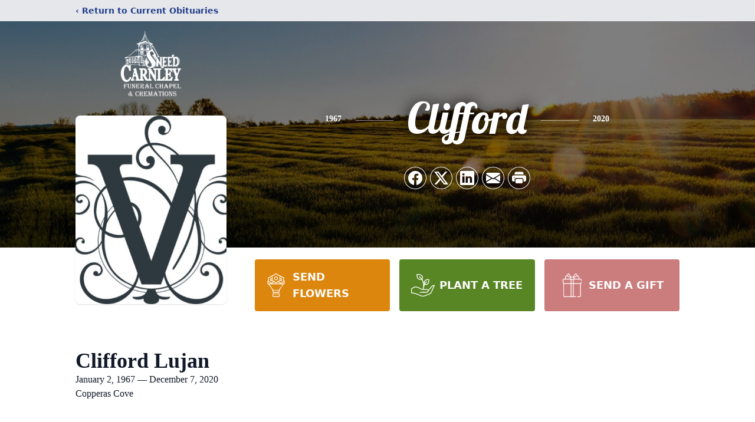

--- FILE ---
content_type: text/html; charset=utf-8
request_url: https://www.google.com/recaptcha/enterprise/anchor?ar=1&k=6LeVOh8nAAAAAPgzjp5qamETq5639wc_uDvSZ124&co=aHR0cHM6Ly93d3cuc25lZWRmdW5lcmFsY2hhcGVsLmNvbTo0NDM.&hl=en&type=image&v=N67nZn4AqZkNcbeMu4prBgzg&theme=light&size=invisible&badge=bottomright&anchor-ms=20000&execute-ms=30000&cb=jbq3ytcbhldu
body_size: 48717
content:
<!DOCTYPE HTML><html dir="ltr" lang="en"><head><meta http-equiv="Content-Type" content="text/html; charset=UTF-8">
<meta http-equiv="X-UA-Compatible" content="IE=edge">
<title>reCAPTCHA</title>
<style type="text/css">
/* cyrillic-ext */
@font-face {
  font-family: 'Roboto';
  font-style: normal;
  font-weight: 400;
  font-stretch: 100%;
  src: url(//fonts.gstatic.com/s/roboto/v48/KFO7CnqEu92Fr1ME7kSn66aGLdTylUAMa3GUBHMdazTgWw.woff2) format('woff2');
  unicode-range: U+0460-052F, U+1C80-1C8A, U+20B4, U+2DE0-2DFF, U+A640-A69F, U+FE2E-FE2F;
}
/* cyrillic */
@font-face {
  font-family: 'Roboto';
  font-style: normal;
  font-weight: 400;
  font-stretch: 100%;
  src: url(//fonts.gstatic.com/s/roboto/v48/KFO7CnqEu92Fr1ME7kSn66aGLdTylUAMa3iUBHMdazTgWw.woff2) format('woff2');
  unicode-range: U+0301, U+0400-045F, U+0490-0491, U+04B0-04B1, U+2116;
}
/* greek-ext */
@font-face {
  font-family: 'Roboto';
  font-style: normal;
  font-weight: 400;
  font-stretch: 100%;
  src: url(//fonts.gstatic.com/s/roboto/v48/KFO7CnqEu92Fr1ME7kSn66aGLdTylUAMa3CUBHMdazTgWw.woff2) format('woff2');
  unicode-range: U+1F00-1FFF;
}
/* greek */
@font-face {
  font-family: 'Roboto';
  font-style: normal;
  font-weight: 400;
  font-stretch: 100%;
  src: url(//fonts.gstatic.com/s/roboto/v48/KFO7CnqEu92Fr1ME7kSn66aGLdTylUAMa3-UBHMdazTgWw.woff2) format('woff2');
  unicode-range: U+0370-0377, U+037A-037F, U+0384-038A, U+038C, U+038E-03A1, U+03A3-03FF;
}
/* math */
@font-face {
  font-family: 'Roboto';
  font-style: normal;
  font-weight: 400;
  font-stretch: 100%;
  src: url(//fonts.gstatic.com/s/roboto/v48/KFO7CnqEu92Fr1ME7kSn66aGLdTylUAMawCUBHMdazTgWw.woff2) format('woff2');
  unicode-range: U+0302-0303, U+0305, U+0307-0308, U+0310, U+0312, U+0315, U+031A, U+0326-0327, U+032C, U+032F-0330, U+0332-0333, U+0338, U+033A, U+0346, U+034D, U+0391-03A1, U+03A3-03A9, U+03B1-03C9, U+03D1, U+03D5-03D6, U+03F0-03F1, U+03F4-03F5, U+2016-2017, U+2034-2038, U+203C, U+2040, U+2043, U+2047, U+2050, U+2057, U+205F, U+2070-2071, U+2074-208E, U+2090-209C, U+20D0-20DC, U+20E1, U+20E5-20EF, U+2100-2112, U+2114-2115, U+2117-2121, U+2123-214F, U+2190, U+2192, U+2194-21AE, U+21B0-21E5, U+21F1-21F2, U+21F4-2211, U+2213-2214, U+2216-22FF, U+2308-230B, U+2310, U+2319, U+231C-2321, U+2336-237A, U+237C, U+2395, U+239B-23B7, U+23D0, U+23DC-23E1, U+2474-2475, U+25AF, U+25B3, U+25B7, U+25BD, U+25C1, U+25CA, U+25CC, U+25FB, U+266D-266F, U+27C0-27FF, U+2900-2AFF, U+2B0E-2B11, U+2B30-2B4C, U+2BFE, U+3030, U+FF5B, U+FF5D, U+1D400-1D7FF, U+1EE00-1EEFF;
}
/* symbols */
@font-face {
  font-family: 'Roboto';
  font-style: normal;
  font-weight: 400;
  font-stretch: 100%;
  src: url(//fonts.gstatic.com/s/roboto/v48/KFO7CnqEu92Fr1ME7kSn66aGLdTylUAMaxKUBHMdazTgWw.woff2) format('woff2');
  unicode-range: U+0001-000C, U+000E-001F, U+007F-009F, U+20DD-20E0, U+20E2-20E4, U+2150-218F, U+2190, U+2192, U+2194-2199, U+21AF, U+21E6-21F0, U+21F3, U+2218-2219, U+2299, U+22C4-22C6, U+2300-243F, U+2440-244A, U+2460-24FF, U+25A0-27BF, U+2800-28FF, U+2921-2922, U+2981, U+29BF, U+29EB, U+2B00-2BFF, U+4DC0-4DFF, U+FFF9-FFFB, U+10140-1018E, U+10190-1019C, U+101A0, U+101D0-101FD, U+102E0-102FB, U+10E60-10E7E, U+1D2C0-1D2D3, U+1D2E0-1D37F, U+1F000-1F0FF, U+1F100-1F1AD, U+1F1E6-1F1FF, U+1F30D-1F30F, U+1F315, U+1F31C, U+1F31E, U+1F320-1F32C, U+1F336, U+1F378, U+1F37D, U+1F382, U+1F393-1F39F, U+1F3A7-1F3A8, U+1F3AC-1F3AF, U+1F3C2, U+1F3C4-1F3C6, U+1F3CA-1F3CE, U+1F3D4-1F3E0, U+1F3ED, U+1F3F1-1F3F3, U+1F3F5-1F3F7, U+1F408, U+1F415, U+1F41F, U+1F426, U+1F43F, U+1F441-1F442, U+1F444, U+1F446-1F449, U+1F44C-1F44E, U+1F453, U+1F46A, U+1F47D, U+1F4A3, U+1F4B0, U+1F4B3, U+1F4B9, U+1F4BB, U+1F4BF, U+1F4C8-1F4CB, U+1F4D6, U+1F4DA, U+1F4DF, U+1F4E3-1F4E6, U+1F4EA-1F4ED, U+1F4F7, U+1F4F9-1F4FB, U+1F4FD-1F4FE, U+1F503, U+1F507-1F50B, U+1F50D, U+1F512-1F513, U+1F53E-1F54A, U+1F54F-1F5FA, U+1F610, U+1F650-1F67F, U+1F687, U+1F68D, U+1F691, U+1F694, U+1F698, U+1F6AD, U+1F6B2, U+1F6B9-1F6BA, U+1F6BC, U+1F6C6-1F6CF, U+1F6D3-1F6D7, U+1F6E0-1F6EA, U+1F6F0-1F6F3, U+1F6F7-1F6FC, U+1F700-1F7FF, U+1F800-1F80B, U+1F810-1F847, U+1F850-1F859, U+1F860-1F887, U+1F890-1F8AD, U+1F8B0-1F8BB, U+1F8C0-1F8C1, U+1F900-1F90B, U+1F93B, U+1F946, U+1F984, U+1F996, U+1F9E9, U+1FA00-1FA6F, U+1FA70-1FA7C, U+1FA80-1FA89, U+1FA8F-1FAC6, U+1FACE-1FADC, U+1FADF-1FAE9, U+1FAF0-1FAF8, U+1FB00-1FBFF;
}
/* vietnamese */
@font-face {
  font-family: 'Roboto';
  font-style: normal;
  font-weight: 400;
  font-stretch: 100%;
  src: url(//fonts.gstatic.com/s/roboto/v48/KFO7CnqEu92Fr1ME7kSn66aGLdTylUAMa3OUBHMdazTgWw.woff2) format('woff2');
  unicode-range: U+0102-0103, U+0110-0111, U+0128-0129, U+0168-0169, U+01A0-01A1, U+01AF-01B0, U+0300-0301, U+0303-0304, U+0308-0309, U+0323, U+0329, U+1EA0-1EF9, U+20AB;
}
/* latin-ext */
@font-face {
  font-family: 'Roboto';
  font-style: normal;
  font-weight: 400;
  font-stretch: 100%;
  src: url(//fonts.gstatic.com/s/roboto/v48/KFO7CnqEu92Fr1ME7kSn66aGLdTylUAMa3KUBHMdazTgWw.woff2) format('woff2');
  unicode-range: U+0100-02BA, U+02BD-02C5, U+02C7-02CC, U+02CE-02D7, U+02DD-02FF, U+0304, U+0308, U+0329, U+1D00-1DBF, U+1E00-1E9F, U+1EF2-1EFF, U+2020, U+20A0-20AB, U+20AD-20C0, U+2113, U+2C60-2C7F, U+A720-A7FF;
}
/* latin */
@font-face {
  font-family: 'Roboto';
  font-style: normal;
  font-weight: 400;
  font-stretch: 100%;
  src: url(//fonts.gstatic.com/s/roboto/v48/KFO7CnqEu92Fr1ME7kSn66aGLdTylUAMa3yUBHMdazQ.woff2) format('woff2');
  unicode-range: U+0000-00FF, U+0131, U+0152-0153, U+02BB-02BC, U+02C6, U+02DA, U+02DC, U+0304, U+0308, U+0329, U+2000-206F, U+20AC, U+2122, U+2191, U+2193, U+2212, U+2215, U+FEFF, U+FFFD;
}
/* cyrillic-ext */
@font-face {
  font-family: 'Roboto';
  font-style: normal;
  font-weight: 500;
  font-stretch: 100%;
  src: url(//fonts.gstatic.com/s/roboto/v48/KFO7CnqEu92Fr1ME7kSn66aGLdTylUAMa3GUBHMdazTgWw.woff2) format('woff2');
  unicode-range: U+0460-052F, U+1C80-1C8A, U+20B4, U+2DE0-2DFF, U+A640-A69F, U+FE2E-FE2F;
}
/* cyrillic */
@font-face {
  font-family: 'Roboto';
  font-style: normal;
  font-weight: 500;
  font-stretch: 100%;
  src: url(//fonts.gstatic.com/s/roboto/v48/KFO7CnqEu92Fr1ME7kSn66aGLdTylUAMa3iUBHMdazTgWw.woff2) format('woff2');
  unicode-range: U+0301, U+0400-045F, U+0490-0491, U+04B0-04B1, U+2116;
}
/* greek-ext */
@font-face {
  font-family: 'Roboto';
  font-style: normal;
  font-weight: 500;
  font-stretch: 100%;
  src: url(//fonts.gstatic.com/s/roboto/v48/KFO7CnqEu92Fr1ME7kSn66aGLdTylUAMa3CUBHMdazTgWw.woff2) format('woff2');
  unicode-range: U+1F00-1FFF;
}
/* greek */
@font-face {
  font-family: 'Roboto';
  font-style: normal;
  font-weight: 500;
  font-stretch: 100%;
  src: url(//fonts.gstatic.com/s/roboto/v48/KFO7CnqEu92Fr1ME7kSn66aGLdTylUAMa3-UBHMdazTgWw.woff2) format('woff2');
  unicode-range: U+0370-0377, U+037A-037F, U+0384-038A, U+038C, U+038E-03A1, U+03A3-03FF;
}
/* math */
@font-face {
  font-family: 'Roboto';
  font-style: normal;
  font-weight: 500;
  font-stretch: 100%;
  src: url(//fonts.gstatic.com/s/roboto/v48/KFO7CnqEu92Fr1ME7kSn66aGLdTylUAMawCUBHMdazTgWw.woff2) format('woff2');
  unicode-range: U+0302-0303, U+0305, U+0307-0308, U+0310, U+0312, U+0315, U+031A, U+0326-0327, U+032C, U+032F-0330, U+0332-0333, U+0338, U+033A, U+0346, U+034D, U+0391-03A1, U+03A3-03A9, U+03B1-03C9, U+03D1, U+03D5-03D6, U+03F0-03F1, U+03F4-03F5, U+2016-2017, U+2034-2038, U+203C, U+2040, U+2043, U+2047, U+2050, U+2057, U+205F, U+2070-2071, U+2074-208E, U+2090-209C, U+20D0-20DC, U+20E1, U+20E5-20EF, U+2100-2112, U+2114-2115, U+2117-2121, U+2123-214F, U+2190, U+2192, U+2194-21AE, U+21B0-21E5, U+21F1-21F2, U+21F4-2211, U+2213-2214, U+2216-22FF, U+2308-230B, U+2310, U+2319, U+231C-2321, U+2336-237A, U+237C, U+2395, U+239B-23B7, U+23D0, U+23DC-23E1, U+2474-2475, U+25AF, U+25B3, U+25B7, U+25BD, U+25C1, U+25CA, U+25CC, U+25FB, U+266D-266F, U+27C0-27FF, U+2900-2AFF, U+2B0E-2B11, U+2B30-2B4C, U+2BFE, U+3030, U+FF5B, U+FF5D, U+1D400-1D7FF, U+1EE00-1EEFF;
}
/* symbols */
@font-face {
  font-family: 'Roboto';
  font-style: normal;
  font-weight: 500;
  font-stretch: 100%;
  src: url(//fonts.gstatic.com/s/roboto/v48/KFO7CnqEu92Fr1ME7kSn66aGLdTylUAMaxKUBHMdazTgWw.woff2) format('woff2');
  unicode-range: U+0001-000C, U+000E-001F, U+007F-009F, U+20DD-20E0, U+20E2-20E4, U+2150-218F, U+2190, U+2192, U+2194-2199, U+21AF, U+21E6-21F0, U+21F3, U+2218-2219, U+2299, U+22C4-22C6, U+2300-243F, U+2440-244A, U+2460-24FF, U+25A0-27BF, U+2800-28FF, U+2921-2922, U+2981, U+29BF, U+29EB, U+2B00-2BFF, U+4DC0-4DFF, U+FFF9-FFFB, U+10140-1018E, U+10190-1019C, U+101A0, U+101D0-101FD, U+102E0-102FB, U+10E60-10E7E, U+1D2C0-1D2D3, U+1D2E0-1D37F, U+1F000-1F0FF, U+1F100-1F1AD, U+1F1E6-1F1FF, U+1F30D-1F30F, U+1F315, U+1F31C, U+1F31E, U+1F320-1F32C, U+1F336, U+1F378, U+1F37D, U+1F382, U+1F393-1F39F, U+1F3A7-1F3A8, U+1F3AC-1F3AF, U+1F3C2, U+1F3C4-1F3C6, U+1F3CA-1F3CE, U+1F3D4-1F3E0, U+1F3ED, U+1F3F1-1F3F3, U+1F3F5-1F3F7, U+1F408, U+1F415, U+1F41F, U+1F426, U+1F43F, U+1F441-1F442, U+1F444, U+1F446-1F449, U+1F44C-1F44E, U+1F453, U+1F46A, U+1F47D, U+1F4A3, U+1F4B0, U+1F4B3, U+1F4B9, U+1F4BB, U+1F4BF, U+1F4C8-1F4CB, U+1F4D6, U+1F4DA, U+1F4DF, U+1F4E3-1F4E6, U+1F4EA-1F4ED, U+1F4F7, U+1F4F9-1F4FB, U+1F4FD-1F4FE, U+1F503, U+1F507-1F50B, U+1F50D, U+1F512-1F513, U+1F53E-1F54A, U+1F54F-1F5FA, U+1F610, U+1F650-1F67F, U+1F687, U+1F68D, U+1F691, U+1F694, U+1F698, U+1F6AD, U+1F6B2, U+1F6B9-1F6BA, U+1F6BC, U+1F6C6-1F6CF, U+1F6D3-1F6D7, U+1F6E0-1F6EA, U+1F6F0-1F6F3, U+1F6F7-1F6FC, U+1F700-1F7FF, U+1F800-1F80B, U+1F810-1F847, U+1F850-1F859, U+1F860-1F887, U+1F890-1F8AD, U+1F8B0-1F8BB, U+1F8C0-1F8C1, U+1F900-1F90B, U+1F93B, U+1F946, U+1F984, U+1F996, U+1F9E9, U+1FA00-1FA6F, U+1FA70-1FA7C, U+1FA80-1FA89, U+1FA8F-1FAC6, U+1FACE-1FADC, U+1FADF-1FAE9, U+1FAF0-1FAF8, U+1FB00-1FBFF;
}
/* vietnamese */
@font-face {
  font-family: 'Roboto';
  font-style: normal;
  font-weight: 500;
  font-stretch: 100%;
  src: url(//fonts.gstatic.com/s/roboto/v48/KFO7CnqEu92Fr1ME7kSn66aGLdTylUAMa3OUBHMdazTgWw.woff2) format('woff2');
  unicode-range: U+0102-0103, U+0110-0111, U+0128-0129, U+0168-0169, U+01A0-01A1, U+01AF-01B0, U+0300-0301, U+0303-0304, U+0308-0309, U+0323, U+0329, U+1EA0-1EF9, U+20AB;
}
/* latin-ext */
@font-face {
  font-family: 'Roboto';
  font-style: normal;
  font-weight: 500;
  font-stretch: 100%;
  src: url(//fonts.gstatic.com/s/roboto/v48/KFO7CnqEu92Fr1ME7kSn66aGLdTylUAMa3KUBHMdazTgWw.woff2) format('woff2');
  unicode-range: U+0100-02BA, U+02BD-02C5, U+02C7-02CC, U+02CE-02D7, U+02DD-02FF, U+0304, U+0308, U+0329, U+1D00-1DBF, U+1E00-1E9F, U+1EF2-1EFF, U+2020, U+20A0-20AB, U+20AD-20C0, U+2113, U+2C60-2C7F, U+A720-A7FF;
}
/* latin */
@font-face {
  font-family: 'Roboto';
  font-style: normal;
  font-weight: 500;
  font-stretch: 100%;
  src: url(//fonts.gstatic.com/s/roboto/v48/KFO7CnqEu92Fr1ME7kSn66aGLdTylUAMa3yUBHMdazQ.woff2) format('woff2');
  unicode-range: U+0000-00FF, U+0131, U+0152-0153, U+02BB-02BC, U+02C6, U+02DA, U+02DC, U+0304, U+0308, U+0329, U+2000-206F, U+20AC, U+2122, U+2191, U+2193, U+2212, U+2215, U+FEFF, U+FFFD;
}
/* cyrillic-ext */
@font-face {
  font-family: 'Roboto';
  font-style: normal;
  font-weight: 900;
  font-stretch: 100%;
  src: url(//fonts.gstatic.com/s/roboto/v48/KFO7CnqEu92Fr1ME7kSn66aGLdTylUAMa3GUBHMdazTgWw.woff2) format('woff2');
  unicode-range: U+0460-052F, U+1C80-1C8A, U+20B4, U+2DE0-2DFF, U+A640-A69F, U+FE2E-FE2F;
}
/* cyrillic */
@font-face {
  font-family: 'Roboto';
  font-style: normal;
  font-weight: 900;
  font-stretch: 100%;
  src: url(//fonts.gstatic.com/s/roboto/v48/KFO7CnqEu92Fr1ME7kSn66aGLdTylUAMa3iUBHMdazTgWw.woff2) format('woff2');
  unicode-range: U+0301, U+0400-045F, U+0490-0491, U+04B0-04B1, U+2116;
}
/* greek-ext */
@font-face {
  font-family: 'Roboto';
  font-style: normal;
  font-weight: 900;
  font-stretch: 100%;
  src: url(//fonts.gstatic.com/s/roboto/v48/KFO7CnqEu92Fr1ME7kSn66aGLdTylUAMa3CUBHMdazTgWw.woff2) format('woff2');
  unicode-range: U+1F00-1FFF;
}
/* greek */
@font-face {
  font-family: 'Roboto';
  font-style: normal;
  font-weight: 900;
  font-stretch: 100%;
  src: url(//fonts.gstatic.com/s/roboto/v48/KFO7CnqEu92Fr1ME7kSn66aGLdTylUAMa3-UBHMdazTgWw.woff2) format('woff2');
  unicode-range: U+0370-0377, U+037A-037F, U+0384-038A, U+038C, U+038E-03A1, U+03A3-03FF;
}
/* math */
@font-face {
  font-family: 'Roboto';
  font-style: normal;
  font-weight: 900;
  font-stretch: 100%;
  src: url(//fonts.gstatic.com/s/roboto/v48/KFO7CnqEu92Fr1ME7kSn66aGLdTylUAMawCUBHMdazTgWw.woff2) format('woff2');
  unicode-range: U+0302-0303, U+0305, U+0307-0308, U+0310, U+0312, U+0315, U+031A, U+0326-0327, U+032C, U+032F-0330, U+0332-0333, U+0338, U+033A, U+0346, U+034D, U+0391-03A1, U+03A3-03A9, U+03B1-03C9, U+03D1, U+03D5-03D6, U+03F0-03F1, U+03F4-03F5, U+2016-2017, U+2034-2038, U+203C, U+2040, U+2043, U+2047, U+2050, U+2057, U+205F, U+2070-2071, U+2074-208E, U+2090-209C, U+20D0-20DC, U+20E1, U+20E5-20EF, U+2100-2112, U+2114-2115, U+2117-2121, U+2123-214F, U+2190, U+2192, U+2194-21AE, U+21B0-21E5, U+21F1-21F2, U+21F4-2211, U+2213-2214, U+2216-22FF, U+2308-230B, U+2310, U+2319, U+231C-2321, U+2336-237A, U+237C, U+2395, U+239B-23B7, U+23D0, U+23DC-23E1, U+2474-2475, U+25AF, U+25B3, U+25B7, U+25BD, U+25C1, U+25CA, U+25CC, U+25FB, U+266D-266F, U+27C0-27FF, U+2900-2AFF, U+2B0E-2B11, U+2B30-2B4C, U+2BFE, U+3030, U+FF5B, U+FF5D, U+1D400-1D7FF, U+1EE00-1EEFF;
}
/* symbols */
@font-face {
  font-family: 'Roboto';
  font-style: normal;
  font-weight: 900;
  font-stretch: 100%;
  src: url(//fonts.gstatic.com/s/roboto/v48/KFO7CnqEu92Fr1ME7kSn66aGLdTylUAMaxKUBHMdazTgWw.woff2) format('woff2');
  unicode-range: U+0001-000C, U+000E-001F, U+007F-009F, U+20DD-20E0, U+20E2-20E4, U+2150-218F, U+2190, U+2192, U+2194-2199, U+21AF, U+21E6-21F0, U+21F3, U+2218-2219, U+2299, U+22C4-22C6, U+2300-243F, U+2440-244A, U+2460-24FF, U+25A0-27BF, U+2800-28FF, U+2921-2922, U+2981, U+29BF, U+29EB, U+2B00-2BFF, U+4DC0-4DFF, U+FFF9-FFFB, U+10140-1018E, U+10190-1019C, U+101A0, U+101D0-101FD, U+102E0-102FB, U+10E60-10E7E, U+1D2C0-1D2D3, U+1D2E0-1D37F, U+1F000-1F0FF, U+1F100-1F1AD, U+1F1E6-1F1FF, U+1F30D-1F30F, U+1F315, U+1F31C, U+1F31E, U+1F320-1F32C, U+1F336, U+1F378, U+1F37D, U+1F382, U+1F393-1F39F, U+1F3A7-1F3A8, U+1F3AC-1F3AF, U+1F3C2, U+1F3C4-1F3C6, U+1F3CA-1F3CE, U+1F3D4-1F3E0, U+1F3ED, U+1F3F1-1F3F3, U+1F3F5-1F3F7, U+1F408, U+1F415, U+1F41F, U+1F426, U+1F43F, U+1F441-1F442, U+1F444, U+1F446-1F449, U+1F44C-1F44E, U+1F453, U+1F46A, U+1F47D, U+1F4A3, U+1F4B0, U+1F4B3, U+1F4B9, U+1F4BB, U+1F4BF, U+1F4C8-1F4CB, U+1F4D6, U+1F4DA, U+1F4DF, U+1F4E3-1F4E6, U+1F4EA-1F4ED, U+1F4F7, U+1F4F9-1F4FB, U+1F4FD-1F4FE, U+1F503, U+1F507-1F50B, U+1F50D, U+1F512-1F513, U+1F53E-1F54A, U+1F54F-1F5FA, U+1F610, U+1F650-1F67F, U+1F687, U+1F68D, U+1F691, U+1F694, U+1F698, U+1F6AD, U+1F6B2, U+1F6B9-1F6BA, U+1F6BC, U+1F6C6-1F6CF, U+1F6D3-1F6D7, U+1F6E0-1F6EA, U+1F6F0-1F6F3, U+1F6F7-1F6FC, U+1F700-1F7FF, U+1F800-1F80B, U+1F810-1F847, U+1F850-1F859, U+1F860-1F887, U+1F890-1F8AD, U+1F8B0-1F8BB, U+1F8C0-1F8C1, U+1F900-1F90B, U+1F93B, U+1F946, U+1F984, U+1F996, U+1F9E9, U+1FA00-1FA6F, U+1FA70-1FA7C, U+1FA80-1FA89, U+1FA8F-1FAC6, U+1FACE-1FADC, U+1FADF-1FAE9, U+1FAF0-1FAF8, U+1FB00-1FBFF;
}
/* vietnamese */
@font-face {
  font-family: 'Roboto';
  font-style: normal;
  font-weight: 900;
  font-stretch: 100%;
  src: url(//fonts.gstatic.com/s/roboto/v48/KFO7CnqEu92Fr1ME7kSn66aGLdTylUAMa3OUBHMdazTgWw.woff2) format('woff2');
  unicode-range: U+0102-0103, U+0110-0111, U+0128-0129, U+0168-0169, U+01A0-01A1, U+01AF-01B0, U+0300-0301, U+0303-0304, U+0308-0309, U+0323, U+0329, U+1EA0-1EF9, U+20AB;
}
/* latin-ext */
@font-face {
  font-family: 'Roboto';
  font-style: normal;
  font-weight: 900;
  font-stretch: 100%;
  src: url(//fonts.gstatic.com/s/roboto/v48/KFO7CnqEu92Fr1ME7kSn66aGLdTylUAMa3KUBHMdazTgWw.woff2) format('woff2');
  unicode-range: U+0100-02BA, U+02BD-02C5, U+02C7-02CC, U+02CE-02D7, U+02DD-02FF, U+0304, U+0308, U+0329, U+1D00-1DBF, U+1E00-1E9F, U+1EF2-1EFF, U+2020, U+20A0-20AB, U+20AD-20C0, U+2113, U+2C60-2C7F, U+A720-A7FF;
}
/* latin */
@font-face {
  font-family: 'Roboto';
  font-style: normal;
  font-weight: 900;
  font-stretch: 100%;
  src: url(//fonts.gstatic.com/s/roboto/v48/KFO7CnqEu92Fr1ME7kSn66aGLdTylUAMa3yUBHMdazQ.woff2) format('woff2');
  unicode-range: U+0000-00FF, U+0131, U+0152-0153, U+02BB-02BC, U+02C6, U+02DA, U+02DC, U+0304, U+0308, U+0329, U+2000-206F, U+20AC, U+2122, U+2191, U+2193, U+2212, U+2215, U+FEFF, U+FFFD;
}

</style>
<link rel="stylesheet" type="text/css" href="https://www.gstatic.com/recaptcha/releases/N67nZn4AqZkNcbeMu4prBgzg/styles__ltr.css">
<script nonce="A8hWDqaLUyN2R1sNwuNTvQ" type="text/javascript">window['__recaptcha_api'] = 'https://www.google.com/recaptcha/enterprise/';</script>
<script type="text/javascript" src="https://www.gstatic.com/recaptcha/releases/N67nZn4AqZkNcbeMu4prBgzg/recaptcha__en.js" nonce="A8hWDqaLUyN2R1sNwuNTvQ">
      
    </script></head>
<body><div id="rc-anchor-alert" class="rc-anchor-alert"></div>
<input type="hidden" id="recaptcha-token" value="[base64]">
<script type="text/javascript" nonce="A8hWDqaLUyN2R1sNwuNTvQ">
      recaptcha.anchor.Main.init("[\x22ainput\x22,[\x22bgdata\x22,\x22\x22,\[base64]/[base64]/[base64]/[base64]/[base64]/UltsKytdPUU6KEU8MjA0OD9SW2wrK109RT4+NnwxOTI6KChFJjY0NTEyKT09NTUyOTYmJk0rMTxjLmxlbmd0aCYmKGMuY2hhckNvZGVBdChNKzEpJjY0NTEyKT09NTYzMjA/[base64]/[base64]/[base64]/[base64]/[base64]/[base64]/[base64]\x22,\[base64]\x22,\x22SMK2w5TDs1tIw6J1bsOpw4EMHsKGNiBVw6QGasOKEAgJw7I9w7hjwpd1czJVOAbDqcO1XBzChTc8w7nDhcK2w7/Dq07Dl03CmcK3w7I0w53DjGNQHMOvw44gw4bCmzXDgATDhsOPw6rCmRvCrMOnwoPDrUzDo8O5wr/[base64]/CtsK2FDTDql3Cim7DnTN+OMKxwpXCnzDCoXc7exLDvisdw5fDr8OxC0Y3w7B9wo84wprDm8OJw7kKwoYywqPDucKfPcO8esK7IcK8wp/CicK3wrUMW8OuU1xZw5nCpcKlQUVwPXp7aXVLw6TChHMEAAsjXnzDkQjDuBPCu0gRwrLDrT80w5bCgRzCp8Oew7Q+XREzLMKmOUnDmsKywpY9XhzCungKw6jDlMKtZcOzJSTDvDUMw7chwpg+IsOAJcOKw6vCosObwoVyJTBEflHDjATDrxTDgcO6w5UYXsK/wojDuk0rM1vDhF7DiMKiw5XDpjw/w6vChsOUDcOkMEsWw5DCkG0/wrByQMOKwoTCsH3Cr8KQwoNPE8OMw5HClg/DlzLDiMKkAzRpwrsDK2d7VsKAwr0RHT7CkMOAwq4mw4DDqsKGKh8Pwox/wovDgcKobgJ9XMKXMEJ0wrgfwovDmU0rOcKKw74YKG9BCHhCIksqw7shbcO4C8OqTRbCssOIeE3Dr0LCrcKAdcOOJ18LeMOsw5BWfsOFfxPDncOVAMKXw4NewpojGnfDg8OcUsKybGTCp8Kvw5gCw5MEw4fCmMO/[base64]/DlcOVIALCgwQzw7hmw7XDsMOlw7IoworCoE4Uw4sJw5cNYlbCiMO9BcOcKsOuO8K4R8KoLkZEdA5jXWvCqsOpw6rCrXNbwoR+woXDi8OlbMKxwrXCrTURwoBET3PDpwnDmAg/[base64]/DpjVwwoPDljsGw408woEdLMOVw7ZbIHfDocKtw41ZCiE0b8OLw4HDnF0nCiHDvBrCoMOrwpp2wqfCvxbDoMKXccOxwoXCpMK6w6FEw490w6zDgsO/[base64]/CpFYww6HCncKkQTrDtQN7w5ckMMKmAMOiUQNAB8K0w4TCosOkGx1ObzwUwqXCgwPCm2zDpsOyQBU8D8KnQsO+wphEccOxw7XCpnfDnlTCp23CpUp/[base64]/VBfCj8K0wo5Ww4/Cn8OiYsKIY8Kqw5fClyFHKHzDmycRwoU2w73DiMO0dmh7wr7Cvxdtw4HDq8O/TMOwN8KYBw83w5DCkDzClwTDoV1Ke8Opw7dSaXIew4RBPTDCvDdJb8KHwr3DrAdlw4zDg2TCq8OPw6vDjTvDo8O0OMKXw6rDpXLDj8OUwovCi2PCvjxVwrE+wplIPVbCvcOkw5rDmsO3dsO+GS7CqsO6TBYSw7IqbjvDtQHCt2o/OcOMUnDDrXTCrMKMwr7CuMKXW3kVworDncKawoQvw5g7w5/DujbCk8KGw7JLw6BPw41GwrpeMMKRF2LDhcOQwofDkMO9F8Kvw5TDimkhUsOoX2DDiUdKYcKeHsOfw7ByTlJ+wq0PwqjCusOIZk/DnsKyOMOYAsOuw6fCrwdZYsKdwq1CHlfCqhHCnxzDmMKzwr55Jk3CqcKmwp/DkBJjbcO0w4/[base64]/CkcOPw6lQw6vCi8Kmw6Qja8KuOsKgOcKrKMOlXD3CgwpLw4EbwpfDmhMiwpLCr8KDw73DhVESesOAw7UgT38Rw59Ow5l2CMOaYsKUw67DmD8beMKdBX7CgDovw415HETCp8KJwpAwwqXCgsOKJ1kQw7B+LRVvw65tPcOCwrk3VcOVw4/[base64]/bXA1bsKyeUrCmjHDgQZCwr3DisK0w57Dgz/CpHJ1PzNxasK3wpoiGMOOw4New4ZSLMKJw4vDhsO3w41vw6HChAhhFxfCp8OMwpxcdcKDw4bDgcOJw5zCqA4twqJ7WScHRGtIw64vwo5Rw7hzFMKAD8Ouw4/[base64]/Ct8KMFMKywpkGw5NzwpXCl8O4VMO3TGDCv8Kbw5zDvyHCoCjDncK1w4piLsOYUxc9F8KxOcKiBMKpPWQLMMKVw48GPHvClMKHZcO4w78JwrYeQ2Rmw41rwr7DiMKCQMKLwoMdw5zDvMK/wpTDqkgiBcKfwqnDunHDosOGw4NOwoJzwpLCi8KPw7zCjz0+w497wpd5wpvCvgDDvURESl14EsKUwpkUHMO7w7bDlz7DtsOmw4pYQcOXV2/[base64]/wq4ewrNlw74vwqkAccO4ScKUwp1Rwos3aW7DsHwII8OOwrbCkjtUwoQQwqHDkMK6IcKYEcO4KmALwocqwp7Cq8OUUsKhPGVrLsOiNhvDhxDDh2XDoMOzaMO8w6xyG8OKw6LDtmQnwrbCqcOhQMKLwrjCgCHDkXVywrk9w7w7wqZlwrYVw45zTcK8T8KDw7/DqsK5IMKpMQ7DhggsbcOuwqzDqcOOw71seMOxHMOBwovDh8OCdUlUwrLCk3LDu8OlJMOkwqXCuwvCvR9ofMO/[base64]/Cg8Okw5EbGEdHw5ggw5Jdw4nClB3CqcORwrtjwrMFwqPDjChDElLDtx7CpHRDMSQOccKXw71ZSsO7w6XDjsO3NMKlwrzCh8OMShwRRnTDgMK3wr9OYQTDgBg6eXouIMO8NATCtsKqw4s+QwB8dBPDhsKbE8OCMsKKwpvDn8OcP1XCn0TDqgcjw4/[base64]/DucOjw5zDlsKewo/DlMOOEjUJRjAnw513JMOGPsKJRyRbXSN4w5nDhsOcwp9ZwrDDqzkRw4YTwqvChXDCkxc6w5LDniTDn8O/QyhcIDjChcKIL8OhwpQ4ZcK8wp/CsDHDk8KLLsOCEhHDqxAIwrfDozvDlxYIaMOUwoHDvy/[base64]/[base64]/CpsOAw5x8Znlqw7A7w4dDSMOew5MMaE3DkSEewqBqwqt+fnwzwqPDqcOWQW3CnzvCvMOIX8KXD8OPFFRmfMKHwojCuMKlwrNHWcKTw69wUT8NeHjDnsKbwqo4wqcXLcOtw6ILJR0HKwnDuhxIwo/CnMOAw7jComZTw5wQdBrCtcKkIn9Swo7CosOEeR9WFkzDvcOcw7gKw6vDsMK1JEIYwpRqfMOvWsKQUxzCrQRBw7FQw5TDlsKjfcOqUxhWw5HCgGJIw53Dq8OgwrTCij0laVLCpMOzw7tsFCsVJ8K2SVxlw7oswqABDAnDgcOcA8O/w7pCw5RCwqUZw4pQw5YLw6HCpnHCvG49AMOiLjURYcOoBcOhNw/[base64]/CkcKTK8OYC8KuwpTCmB/DisOAw5YtYsO5DMKdRMKew5/CrcObNsO8TQXCvTIEw7oCw4/DjMKlZsO+MMK/ZcOnDU9bXSvCmEXCoMKHL21ww6kNwoHDk158MlDCiRppS8KcBMOTw6zDicONwr7CgQzCvFTDlV5ww5jCsSbCrcOzwprDmynDrcK3wrd8w7tWw7sDwrcHHTvDrx/DuyQuwoHCgg9bPcOuwpASwrZbJMKrw6PCvsOIDcO3wpjDtA/CmBTCmjfDvsKfAydkwo0tRHAuwpzDpHozMynCs8KPGcKiAW/DkcKHbMKob8KQdXfDhGfCvMOjb3kSQMOpMMKUwq/DmjzDmEkiw6nDusORUMKiw6DCp3zCisOvw6HDq8K2GMOcwpPDtyFNw49MI8Kqw4jDgGA2Y3PCmF9Ow7/Co8KGV8ODw6nDsMKJPcKRw7xhcsOsQ8K6PMKFTmwiwo9CwrBmwql3wpjDlmx9wrVKVFbChFUew57Dm8ORDFgffmYtWj7Dk8O5wrPDowBXw6g+ISVzByMmwrAtTgIpMVo9C1/Cr2pCw6rCtX/CjMKdw6jCj2dPC00ewq7DiGjCqsOvw65mw7xbw5jCi8KKwpt+bwLCmsKbw5UOwrJSwo/CrcK2w4XCnW9nMRxIw7JXNy06Vg/DpcKrwrlUFGhUV1Ahwq/[base64]/CqsOvw7hPw6/CpzbCjmXDhcKkwrU1JkwBLgPCuMOvwoDDljLDlsK6YsKuHCsMdMKLwpNGB8OEwrQIZMObwptESMO1PsKswpcII8KZHMO1wrPCgS8ow5UEYmTDuUPDiMKIwr/[base64]/CvsOLwrzDqRtaw6zDmMOkMzM4wrI/w5sCXgjDoHMID8Olwqg/[base64]/DocORwokXw5TDlcKQwqzCtm4/[base64]/w4bCj8KnXRrChcOsScKHw6stQsOuwr9IwpZAwprCpMOWwoktOS/DosOHBlcDwpHCrCtgPMODPC7DrWw7SWLDtMOaa3DDrcOvw7pNwrXCpMK6d8OlfBjCg8OVIk1bAHEnW8OUEHUnw6heNMKLw5zCmXg/H2jCnFrDvT4yDMKywoZTYnoubwbCrsKGw7wMM8KJeMO9fSZhw6BtwpnClBjCm8Kcw73DucKXw5DDhC5CwpnCtkMUwqPDhMKBecKgw5HClcKneHzDjcKCRcK2N8Ocw7d/[base64]/DssKiwovDvMKnwoPCuX5hWcK8w63CvnVqw5fDm8OUUMO4w5zCv8KSeFpKwovCl3kew7vChsKKXSpLTcOiFTXDqcKEw4rDiwFpb8KSKVfCpMKOUSp+SMOjZ3Btw7PCp2svw7VjM1PDo8K0wrXDncOyw6bDuMO6ecOWw4HCvcKrTMOQw6bDnMKzwr/Do3oWPcOawqDCp8OOwoMAVSBDQMOiw4TDmDhZw7Fjw5zDrklfwoHDjWXCgsKHwqTCi8OxwqrClsKFXsOoIMKsbsO7w7lSwrdlw6xtw5bCnMOcw45yYMKpR1rDoyrCiCvDv8Kdwp3Du2zCsMKyVRBzenrCkDDDkcO0M8K5WV/[base64]/CtcObOgLCrBoOwr4ow7lKwqYhwppuMcOMwo/CgDEtDMOeAGzDtcKFC3PDrxp9ek7DgybDlVvDqMKZwqdjwqZ8NRLDqQEew7nCmcKEw4s2fcKwWk3DiAfDvMKiwpxaYcKSw6R8Q8KzwrPDuMKzwr7CosKZwqIPw5Iwb8KMwoofw6LDkzBoR8OEw53Cji5kwpfCtsOVAFR9w6N4wp7CsMKtwo0zf8Ktwq8Uwq/[base64]/I8Ohwphxw5XCjwBgI8OrAE/[base64]/DvCMvOsK1dcKYDRxhw6c1DcKPIMO0TcKKw7x3wqQsG8OLwpRaAS4rwqFNYsKSwppww5hlw4/CgWZSXsORwq0DwpEiwqXCosKqwr/Dg8OLMMKSGCVhw51JM8KlwqTCpRvCpsKXwrLCn8KmNljDjj/CpMKITsKYB28odEofw7XCncKKw4sHwpY4w7FLw5d1eF9YRlABwr3Du1pCJMOLwqfCmMKjXQvDtsKpSWQBwo5ifcO8wrDDgcOgw6J9G1k7wp8uIcK5ERDDs8KewogYw5LDucOHPsKXOsOLUsOUM8KVw73DssO6wrrDmSbCocOPb8O/wrY8IEDDvQPCrcO/w6TCusOYw5fCin7CgsOJwqwqCMKXOMKKXVQ6w594w74wTHkLCMO5QxPDqjXCisOVRg7CqR/DrWIYPcOPwqnCicO3w4JIwqY3w6t1Z8OCe8K0bcKiwqQEdMOAwpg8FyHCqsK7dsK3wpDCm8OOFMKzJy/CjnJTw7xCfBPCoDYWCsKAwqvDoVjDnhdNK8O7ekbCjTbCvsOJbsOiwo7DoFA3MMK4J8K7wogPwoHDtljDvBxow7HDlcOZYMOlEcKyw50/[base64]/QQzCusKoFDN3KDh2wqUDwprDuA/CnHE/[base64]/XVLDon3CoWA/YUDDvDc7BcKTY8OHLXjCvEzDssKEwrtnw7knAQXCnMK7w4pAX1jDolHCq1JDZ8O3w6HDoUlHw4PCnMKTGGQUwp/[base64]/DlH5ScMKQMRRNw6fDicKiwofDs8OwwpjCrcKdw5MDOsKHwqBzwpfCk8KPJWEOw7/DocKaw7TCqcKdGMKrw4kpc3JLw4gTwpdPHW06w4QYD8KlwoknJjvDnSpSSEjCgcKgw67DrsOhw5hdE2/CuRfCmGbDg8ORDSzCnRzCn8KZw4ljw7LDq8OXBcKZwqtiLRhcw5TDocKldUV+PcO/IsODNXTDisO4wr1fT8OkOm4dw4TCmcO8VcO+wobCmEbCqWQoXTYIcEzCi8KLwqLCmnozfcOJJMOWw5fDjMOfd8O6w7A/[base64]/CmcOgLz/Crmx3w7HDisONw6zCg8OGGVrDnHbDqsOpw4Y3VQPCtMOQw7XCvsKYAsOSw4AgEnXCqnxWL0/[base64]/CssK2wq/CtjMaaRhjLwLCt8KQV1oawodyDMO0w4ZeC8OWEsKZw6LDlHjDv8OFwr7ChF9vwpjDnFrCm8KrRMO1w77CsFE6w6B/RMKbw4BwLRbCrEdIc8KUwrTDtsOQw6LChQN1w7lnJSzDoQzCim/DhsOgSSkKwqPDvcOUw6DCv8KbwrvDi8ONLg7CrsKjwoPDqWQlwpHCkGPDt8OPYMOdwpLDkcKkPR/DklvCgcKaN8K2wr7CjGFjw6DCn8OEw617LcKiM3jDqcKdQVxVw4DCuD5kbMOQwpVAQ8Opw51Ow4hKw5MQwrV8K8KQw6XCmsOMw6XDt8KNFW7DmE7DqEnCkTVOw7DCuip7eMKLw4F/aMKlHicKDiNQJMKkwo3DiMKSw7jCtcK0C8OCSFNgMMKWYHITwonDoMO3w4LCksOJw5Isw5h6BcOpwpbDqx7DoEcNwqFUw4F8w7/CukYbVUR3wqVqw6/CtsKDSkk6VsOBw4MhKTBYwqhfw4QPDQo7woXCpw7DrkkNUcK5ZQ/Cr8OKN1B3FUnDtcKLw7/[base64]/DjMOkwo7CrMOmwqvCmMO1wpfDuMK8ScKOMMKXwoLCjiRfwqvCsDpuJsOTFyAjE8Onw5lVwpRKwpXDjcOBKUhSwq8rUMO7wplww5rCoUPCrX3CtXkQwpvCqFF0w4t+A1bCv33DgsO+I8OrazYyR8KuOMOBI3PCtTPCmcKUJQzDs8O8w7vCkwU3dsOYR8OVw64VWcOcw5/[base64]/[base64]/CmU3CqMOZCW3DiGrClsOILMKVb8Kyw5bCosKwwpAww7vCi8ORdj7CuxnDnn7DjE46w53DvBZWV2ITXsOEYMK2w4HCo8KDHcOZw489KcOxwrnDhcKGw4/DhcOkwprCrjTCpxvCrEVPIlXDuRfCghbCvsORdsKzOWI5MTXCtMO7Nm/DisOMw77DtMOVLycpwpfDlxHCvcKAw7E6w5xvUsOMMsKiYsOpJnbDnx7CmcOeNx1Sw5d7w7hywpPDtAgyXkJsBMOxwr8efBXDm8OGBcKdGMKOw4law6zDsivDnknCkgfDr8KFO8KmJndgHilFZsKsCcO9HcOYNmocw7/[base64]/WUcaQkfDiRTDkXXDgSJiwqbCsGDCkAjClsK3w6c8wqVdE0dEIMKMw5LDiBMIw5PCrDZiwrPCkk0Lw7kQw4Vtw5E4wr/CqsOtC8OIwrADTV5jw5fDgkbCrcKfEnMFwqXDpBp9P8KEJysUQQ0DEsKOwr7DqMKuR8ObwoLDk0DCmF7Cig5ww6HCiyXCngDCuMOTJQR/wqvDuirDsizCrMKkbjwucMOrw7JVcU/Dk8Kxw4/CnsKUcsObw4A6fSYxTCjClXzCncOgIsKef33DrHdXbcK3wrNow6pYwpXCvsOzwozCucKcGsOCSDzDkcO/wr3CpHRmwrMTaMKnw79fWMO9CFHDsGfDpiYYPcKLXFTDn8KawrfCijTDuQHChcKhQm5FwrTCsyLCnX3DsD5sHMOTbcOcHGrDu8Kswq3DosKnXwzCvmotNsOqFsOKwoxNw7zChcOHLcK8w6nCsADCvAXCjWAPU8KQCyw1w5PCnAJVScOZwrbCliHDkiMNwqZvwqI/OW/Cg2bDnGXDpSHDlFrDkh/CqsOvwowQwrVVw5jCjnp1wqJew6fCr3/Cp8KEw6HDlsO3eMKswq17VTpdwrbCncO6w78rw7TCnMKpAibDihbDtAzCqMOoZ8OPw6o2w7IKwoRuwp42w4kQwqXDnMKWN8OSwqvDrsKCUcKcacKtEMKIK8O0wpPCklQTwr1twpkew5zDvGrDnx7CghbDhjTDkC7DnGkjU2xSwr/Coz7Cg8KrFzdBcynCsMK1SgPDgBPDoTrCo8K9w4vDssKtDmTDrx84wqYzw7ZWwqdzwqFIHsOVDUQrXlPCo8O4w5B6w5gJNcOiwoJ8w5LDtl/[base64]/wph/w63DpmbDlcO+JzbDihnCpMOiw6BoPCLDhE5DwrlQw6QxMlnDssODw5paBizCtMKgSA7DvEwFwr7Cm2HDs0/[base64]/[base64]/CtAh7fMKXR0TDqMKzYCt2SsKBwoEmDz0YTMKvw7PDvQvCocOgDMKZK8OZEcKdwoFofxglZR0+bFBxwp/DhX0BNDJqwr9mw7kxw6DDr2BFCh0TGk/[base64]/ClVvCrMOxw6YFZsOqRxkAO8Onw4nCpMO8w5jCv1xKw6hHwqzCg3ouLjZZw6/CuiPCnH8+bzQoHztZw7LDsTZzFQx+esKAw5cmw77CocOFWMOswp1IP8K9PMKlXn1+w43DjwzDvsKhwrfCjlnDplHCrhpLZRkPdBE+dcKfwqVkwrtdNHwlw6XCuRlvwqvCiWxFwqUtBkbCoWYFwp7CicKOwrVoSH3DkE/CtsKbMcKlwrbCn0U/EcKQwoXDgMKTPWQVwpvCkMOqbsO6w53Dj3vDj0Ahd8KlwrrDssK1fsKHwr9ew6QXBV/CrcK1GTIzOwLCr3nDkMKFw7bCvcO7w6jCkcOzbsK9wo3DgQPDjyzDgWo4wqrDisO+WsKdUsONBlsewq0XwrUlbTnCmDl3w5rCoDjCn0xUwr/DgBDDjUhfw6zDhFMEw5Qzw5TDoEDCujZsw7jCpmMwFl5jIn7DmBF4DcK7bAbCocKkeMKPwrlcOcOuwrrCoMO8w4LCojnCuGY6HDQ6K1cRwrvDqisfCz/DoGcHwrfCksO9wrViTMO5w4rDvxknXcK0OADDj17CtV1uwpHDnsKRGyxrw7/DmhvCnsObZsKPw7YXw6A1w7cCTcKhGsKjw4vDgcK3FTcrw6fDgsKLw7MNdMO4w67CmjDCm8OEw4oUw47CosK2wojCosOmw6/DvsKqw4V1w6PDrMKlRD0nQ8KWw6PDjsOgw7kqJH8Rwqt+BmHCui/CoMO0w6/CtsKSTsKuSwHDsHAywrIDw4FdwqPCoxLDrcOzQyjDvV7DjsK/wqzDuDbClUbCjsOcwqVHOiDCgml2wphmw7Zcw7UTLsKXJVhSw6LCpMKlwr7CuGbDiFvCtknCtj3Dpl5kBMO4XAcVecOYwqPDjSUkw63CoCvDrMKJLcKzHmPDjMOnw6LClnjDuRgtwo/CjCEwXRR8wqJUFMOeGcK4w4vCqmDCnEjDr8KSWMKZNAdeVUIIw6bDqMKEw6zCu3NfdRPDiTo+CcOLWhl1Oz/[base64]/IVzDqsKuwpXDsmzCtsOWQMKrw5XCscKHV8KrFMOKFgTDhMK/V1LDocKsDsO5aWbDrcOUR8OAw5p/XMKew6XCg3NywrsYaDtNwpLDpD7DlcO5w6vCm8K8ATIsw6HDsMKUw4rCuXvChQdiwplLE8O/[base64]/CtsKjwqYcwovDlyfDlzslw7p8S8Opw57DllbDnsKKw6zDssOVw5c3DcOOwqUUOcKcTsKLZsKEw77DtQFCw4VTZgUJA2E1bTPDmcKjAQnDqMO6SMOCw5DCpkHDvsKbcSEnKMOAbxYOasOsFGjDjCdXbsK9w5fCjsOoAUrDijjCosORwo3DnsKaf8KTw6DCnC3ChMO/w71WwpcEEy7DsCI7woR6wpVgGUhxw6vCicO0SsOhVHvCh2opwqLCsMKcwoPDnR52w4vCj8Oeb8OLYzxlRiHCu2csa8KOwrPDn09vBl5eBhvCv2zCq0MlwrlBOkvCrWXDh0ZFYsO5w4LCn23DnMOscCliw606IGp+w5XCiMOmw6R/w4A0wqYdwojDizkrLE7DkUMMVcKzPMOgwozCv2HDgDLCpXl8VsKSwpksVwHCv8OywqfCqirCv8ORw4/DpmdyMSXDmULDk8KpwqF8w77CrmwzwoTDp0UCw53DhFVsOMKaQsKGfsKZwol3w4fDlcO5CVXDjjzDkjbCr2LDsn/DpGHCtyvCncKsWsKiGsKCAsKidEPDkV1cwrHCukAeJE85DRjDg0/CgzPCicKfZG5twrBywptRw7vCuMOBPm8+w63CqcKawrzDjsKZwpHCjsOkO3zCtyMcLsK9worDsGU7wrBBR0DChAFpw5bCv8KPZxfCqMOnRcO7w5/DuzkLLsOKwp3CgyFIFcOSw5BAw6BXw6rCmSDDqD0PMcOlw6Asw4Rhw7V2RsOCTzrDusKmw54NYsK1ecKBcnPCrsKDHhwhw6YGw5TCv8OMQy/[base64]/[base64]/CvzBeHGrDkMOQwoEiSX89wofDpjXClsKpwoQIw7rDiGjDgitdY3PDtW/CoEoZOmDDggzCkcOCwqPCisKuwr4BAsOEBMO6w4zDgnvDjFXCrDjDpjvDlGLCucOVw5l/[base64]/CljrDkMOXCGXCjsKHHMK2OMOqw4/DnSJXLsKrwrDCgcKdM8OCwoYLw5HCtTUsw5g1RMKQwrPCqsOcbMOcTmTCsG0wUzp0bTTCmjzCr8KCZ14VwqTCiVhTwofDscOUw5TCu8OoXkHCrS3DlSLDmkBzCsO7BRAFwqzCssOKI8O1HH8sGMKnw7M2wp3CmMKeesO0KmnDvD7DvMKNO8KyXsKWw7Y/wqbCtyghQ8OPw5UXwptMwqlTw4FOw54BwrPDrcKHclrDtF1cZSXCslHCvFgWQCdAwqd0w7fDjsO4wqo2SMKUFUxzAMKYS8OtXMKPw5lpwptXH8KAH3p2wpfCscOkwoTCuBxMQG/CtyZ8LsKbR0HCqXXDizrCnsKCc8Onw6vCo8OeAMO6eUrDlcOOw6FxwrMQYsOAw5jCu3/[base64]/CpsKXN8OOw7EkCknDn0l6TCHCn0tqwqQtwrvDuW9Rw4IWDsOpSQ4zEcKXw6okwpppfjxmF8O3w7YVSMKsUMKOP8OYOjvCnsOJw656w5TDvsOkw6HDkcOyYQzDucK9BcOQL8K9A1HCngXDjsOjw5HCncOzw5pEwo7CoMOFw4PCpMOCBSdeFMK2wpoQw4vChFxaU0/DiGcvYsOxw4DDjsO4w5xpVMKHC8OHbcKYw67CnSZOa8O+w4DDvH/Du8OyRR4CwojDgzR+MMOCf2zCscKYwoEVwrVIwpfDpDFIw7LDmcOYw7zDoE5UwovDgsO9IWFkwqXCmMKISsKGw5AKdVZqwoJxwr7CjSgdwrfCgHBUJTTCqA/[base64]/Mi5QY2FuIRDDhEpqw4bDg8OzD8OGW8KUYztrw6MOwovDu8O4wrdfHMOtwqdHP8Ohw58Zw4UgAzMnw7zCpcOAwpHCksKNUMOww7sTwqTCoMOWwoZ5wqQ1wpfDqRQ9TRjDksKwacK5w4lpW8OKbMKZSx/[base64]/DrFJvesOlZSzDjsOOw7Akw7nDosOwHMKmez3DswHCm3RBw4jCpcK/w45mG3R1F8OjLUzCnMKhw7rDmnI0XMKXcH/DrFVOwrzCkcKaTUXDrntYw4/CmTTCmikLOEzCiiAMGRpTbcKLw6jDlTDDlcKJBWshwr97wrjCkU8cOMKmIUbDlBQBw4/CmgcFZsKMw77DghBJX2jDqcKQfmoQIwXDozh+wpwIw5oaYgZOw6h2f8OgScKDZCEMDAZNw7LDg8O2elLDm3sfcy7DvnFqR8O/DcKzw4k3ekJYwpMww6/DnmHCrsO9wqYnM3/CnsOfYmzCkF4gw7VvTw1oEXlXw7HCmMKGw4rCmMK+wrnClHnCogFSRMOSw4RIZsKRLRzCgmZ9w57CrcKQwoTDrMKQw7zDlQzCigDDucOjwpQowr/CgcOUUnx6Q8KAw4DDjGHDliHCjw3CscK2Nz9gGWUuH04Aw55Tw4BzwonDnsK1wq11w5jCix/Ch3vCrgYuHcKnMA1fGMK9SMKwwo/[base64]/CgMKYLDPCrFzCisOgS8ORZsOhw67Dk8KqelBFSnPCjFUYPsOLW8K+a0UJUmEQwpd+wofCr8KkJxI0CMOLwqLDisOXd8OLwpnDnsKFK0TDjU9xw4kXX2Ftw4RSw5nDocKgP8OmUyR1dMKYwp4/[base64]/w77CkkzCscOjNMOMHcO1QkzCqcKASMKxNmoLwrJDw7vDlXbDncOBw45Vwr0VAyJfw4nDn8Ocw7vDuMOmwpnDssKlw6I4woVOD8OQTcOFwq7Ci8KXw6DDrMKmwqIhw5zDnQx+ZmkrcMOOw5cOw4/DtlDDiADDqcOywp/[base64]/CnMOqw4g7I8KyEMObFMKCYVBeFMO1w6vCtQgpbMOuCEUeQXnDkGzDi8O0M0tUwr7Dump5w6FEGjfCoAAxw4rCviLDrmBjQUBSwqjDpV57RcOywp0JwpXCuSwGw6DCpQlwbMOUZMKfAsOpVMOcbEbCtiFew5/[base64]/DpcKQb8ODGsONZcKHwrTDlcKPczlUw6HCsMOqCBnCqMOnF8KCG8O2wrpGwqt6NcKiw4fDr8OiQsOSHiDCkkfDpcO2wrUiw5xHw7FowpzDqnzDtjbCmH3CtW3DisOfRcO/wp/ChsOQwr7DssO7w7jCjXQIK8K5d1DDswE8w5/CvH8Iw7RsJArDpxXCklHCuMOCdcOyEMOKR8OJUhtTCEI0wq5mPcKTw7nCgU0vw4kiw5fDm8KNOsKYw5ZPwqzChxDCmh4aCR/[base64]/[base64]/Cr046w6fCmMKIw4EIw4HDt2JrMcKRfibDksORZMOUw7szw6U9An/[base64]/CsFrDmMO1w6UewqfDoTHDtcObw6FuwpENwqzDq8KxMcKOw7M5wofDiVbDojZ6w4rDkSHCiijDvMO5JcOxSsOdNnhowotIwpskwrbCrRJNTTk6wqpNBcKrPE4Ywr7Cp04MBTvCkMOiY8O5wrthw7LCocOJV8Ocw4LDkcOMZBPDu8KvYsO2w5/DnG8Iwr0Ew5PDosKRX1UFwqvDsjhKw7XDl0rCjU4MZFLCvsKtw57CvzlTw73DhMKxE18Bw4LDrCkTwp7ClHkhw5PCvMKgasK7w4pgw5sLG8OsMjXCqcKsTcOcVzfDmVcUFDx/[base64]/[base64]/CuADCncK2PsOeKBfDgsO+dsKbOcO5w57DqQJtBh/Cr1U3wq5kwoDDrcKIHMOnF8KTbcOhw7zDiMKBwpN4w6tUw4jDpWnCoCg8UHJIw4k6w4jCjB5ZVX0+TAJrwqoxKEN0DcOUwq/CsHrCiw8LDcOpwp57w4BVwrzDpMOpwrEVIW/[base64]/DhD7Dn8O2wowLw6xQwrPDomUCf3XChAEpZMOuP2FGYsOyJcObwq/[base64]/DvcKhwpYUMQZrTiZmwp/CkcKzw6LDnsKeSMOUB8OvwrbDocOxd0dawoJOw5h1dXoIw6DCtg/DgTAXKcKiw6VMGwkxwqTCvcOCRWnCrzA5eDxeV8KxYsKPwofDucOow64FJMONwqnDqcKawrUrMUcgScKpw6FsRMKgL0jCpkfCt1dKKsKnw4rCnVhGTToNwr/DnRoXw6/Dhi0qb3ofDMOAYy1Hw4nCoWbCgMKPeMKiw4HCsUBKwoBDX24LdgTCvcOuw7dywrHCi8OgZExtTMKGdUTCs0bDqcKtT0ZeME/CuMKuOTJ1fX8hw6Ubw5/DuWbDjcKcKMOdZ0fDn8OKKG3DpcKbBDwRwpPCpHrDoMOyw5XDpMKOwp01w5LDq8O0eSfDuXXDkEUiwo1pwq7CsDITw73ChBTDiQRow6bCiwNdbcKOwozCmRLCgQ9Kwp8wworCr8Kaw4F3DHNrfcK0D8KlNMO8wrhfw6/CvsKRw4I9JkVHCcKSBBE5ZnAvw4HDrDjCrzJIbBsdw7TCqhBiw5DCiF9Rw6LDoQfDtsK0KcK7CHYswrrDiMKXwqbDlcOrw4zDhsOqwobDtMOewoDCjGbDsm8Tw6hLwrzDtmvDmsOtOwYhdwcIw5FUHHFiwottJ8OlIkFdVS7CsMKpw6HDvcKDwqppw6sjwrt7eB/CkV/Cq8KbcAxnwphxbMOGUsKgw6g3KsKHwo4yw51WRUAUw418w4w0WsOzNX7DqDbDkTtNw5jClMKHw5nCksO6w63DilbCpDrCg8KNfcOPw7TCmMKCPsKIw6/ClVVbwoA/CsKiw4kjwqBrwrLCisKzbsKkwqQ3wpcFWiDDtcO2woHDsEIBwpfChcKgLcOVwrARwqzDtlTDqcKPw7LCo8K/LzDDhgzCicO9w4IQwqvDocK9wo5Cw4M6Li7DvmDCgknDosO0JsK3w5QRHy7CtsOvwoBfHD/DrcKswrjDlgLCscKaw4HCnMOdbWJIV8KXVC/CucObw5kpMMK0w7VQwrIbw5jCmcOCCVrCm8KeUTEcZ8OHw45/Pk1yAlPCkETCg3oTwqpZwptvPwY/U8Ouwq14EHDCtg/[base64]/w6RCw5jDp8OKD8OKwonChlM3woDChMOzw412IB9LwovDvsKyYQ5OQ3fCjsO6wpDDiB1CM8KywpPCvcOowq3CiMK5MQTDhVfDscOaIcO5w6Z7aUAnbh3DmW9XworDuGhVY8OrwpHCp8OQcSURw7ILwo/Doz/Dl2gawrM2Q8OEcRZ+w4rDnE3Ckh9ZS2jChhlKUsKqOcOowpzDh30kwqlsX8K7w6/Dg8KmWMKcw5jDo8KKw69tw64lQ8KKwqDDo8KMBQw5ZMO/TsOdM8Olw6dPWmhswpQyw4oteygfKQvDtEE5EMK7am0lWkAvw7x2CcKuw6jCpsOuKxcOw7xVDsK8AMO4wpcDdVPCuFYoZcKPeG7CqcOsMMKQwogAL8Oyw5jDnz0dwq05w5dKV8KjLSTClcOCH8KDwr/[base64]/CjmTDjyHCsGjDm8K+w4jDkMKxQsKjOMOawpU3Y1NtIcKewonCh8Opa8KmCw9iEsOswqhcw4jDtzhwwrbDtcO0w6Uhwrljw4XCnnnDgU7DmwbCqsKzYcKVTA5KwrHCgFrDlDJ3TF3Cun/Co8K9woDCsMOGY2g/[base64]/DnnMjAUADw5XCjMOoKzJkw6LDpMKKWUVHYcKTADFHw7kEwo9IHcOfw5ZjwqLCsinCvMOMP8OtPUAYLxI3ZcOFwqAPU8OLwrQbwp0JfFxkwqfDkzJbwpTDgxvDu8KCN8OawpdPY8ODBcOtBsKiwo3DhX05wpLCusOww5QQw7/Dl8OTw4bCml/[base64]/w4HCscOUwrAXXcKlw65gwojCmsOyEcOGwrlAwpsgVX9OND0Fwq3Dt8KsdcKJw5wNw7LDoMKsAsKJw7LCqjnChQvDsQs2wqEQP8Olwo/CoMKLwoHDlB7DsTwbIsO0ThNewpTDj8K9ZsKfw7Z7w6E0woTCkyLCvsOsBcOeDQd/[base64]/DuMKBwqDCiwDClsKjw6LCtHPCoD7Dtk0Lf8OtGEEtBF/[base64]/VDLCu2Z+XgXCmRrCqlR/K8OiWUliwo3DkQ/DrMK4wrYKwqFrwrHDvcKJw41mYTXDoMORwrPCkHbDrMKxIMOdw5zDiB/ColnDmsOuw5nDmSVWA8KEeSDChTnCrMO0wp7Ckw4he2TCmWHDvsOJC8Kxw4TDniXCpWjCvj1zw4HCkMK8SEzCtD08QxzDhsOhdcKGCXnDgTjDlcKDRsOwG8OUw4nCrlo1w7/Dt8K6Em0cw7XDpSrDnlRSwrVnwqDDvnNeIxrCu2nCoVsXIXLDjz/DvH7CnhLDt1MjCABfD0TDjAEBNH84w7lqSsOJQ3U2bUDDr21uwqdZc8OEbMO2fSx0ZcOuw4fCr2xMXMKLXsO3QMOLwqMXwrJKw7vCvEZdwoFEwo3DuRLCh8OPBmXDtig1w6HCs8Opw7dUw7Jew4lqF8KnwpVnwrbDiWDDt003fj1tw6A\\u003d\x22],null,[\x22conf\x22,null,\x226LeVOh8nAAAAAPgzjp5qamETq5639wc_uDvSZ124\x22,0,null,null,null,1,[21,125,63,73,95,87,41,43,42,83,102,105,109,121],[7059694,180],0,null,null,null,null,0,null,0,null,700,1,null,0,\[base64]/76lBhnEnQkZnOKMAhmv8xEZ\x22,0,0,null,null,1,null,0,0,null,null,null,0],\x22https://www.sneedfuneralchapel.com:443\x22,null,[3,1,1],null,null,null,1,3600,[\x22https://www.google.com/intl/en/policies/privacy/\x22,\x22https://www.google.com/intl/en/policies/terms/\x22],\x22Vnm+KAnrF76+z5A679gQhJP0dGNHxHJnFTR6uJsYbTk\\u003d\x22,1,0,null,1,1769786340163,0,0,[135,181],null,[76],\x22RC-QlNL3bV-YRb5dg\x22,null,null,null,null,null,\x220dAFcWeA5cXtHP6lH0KY6HieSXbyRISD3icCspKm0meqI3CQNR4GXufC6WaCBX37yF2YWrdLjZMk53bNDmOFiNFSlWDXCsm0WZDQ\x22,1769869140228]");
    </script></body></html>